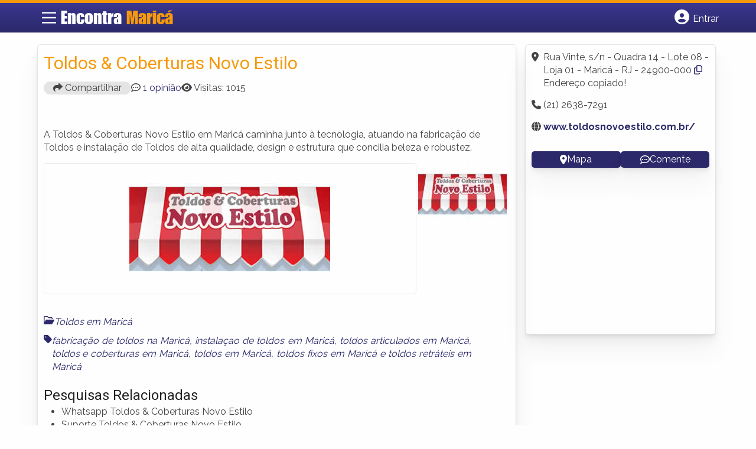

--- FILE ---
content_type: text/html; charset=UTF-8
request_url: https://www.encontramarica.com.br/empresas/toldos-coberturas-novo-estilo/
body_size: 12307
content:
<!DOCTYPE html><html class="no-js" lang="pt-BR"><head itemscope itemtype="http://schema.org/WebSite"><meta charset="UTF-8">
<!--[if IE ]><meta http-equiv="X-UA-Compatible" content="IE=edge,chrome=1">
<![endif]--><link rel="profile" href="https://gmpg.org/xfn/11" /><meta name="viewport" content="width=device-width, initial-scale=1"><meta name="theme-color" content="#3a378f" media="(prefers-color-scheme: light)"><meta name="theme-color" content="#124f5c" media="(prefers-color-scheme: dark)"><meta name="mobile-web-app-capable" content="yes"><meta name="apple-mobile-web-app-status-bar-style" content="black"><link rel="shortcut icon" type="image/png" href="https://www.encontramarica.com.br/favicon-rj.png" /><meta itemprop="name" content="Encontra Maricá" /><meta itemprop="url" content="https://www.encontramarica.com.br" /><link rel="pingback" href="https://www.encontramarica.com.br/xmlrpc.php" /> <script type="litespeed/javascript">var IMAGE_LOADING='https://www.encontramarica.com.br/wp-content/themes/guia/assets/images/lightbox-ico-loading.gif';var IMAGE_PREV='https://www.encontramarica.com.br/wp-content/themes/guia/assets/images/lightbox-btn-prev.gif';var IMAGE_NEXT='https://www.encontramarica.com.br/wp-content/themes/guia/assets/images/lightbox-btn-next.gif';var IMAGE_CLOSE='https://www.encontramarica.com.br/wp-content/themes/guia/assets/images/lightbox-btn-close.gif';var IMAGE_BLANK='https://www.encontramarica.com.br/wp-content/themes/guia/assets/images/lightbox-blank.gif'</script> <meta name='robots' content='index, follow, max-image-preview:large, max-snippet:-1, max-video-preview:-1' /> <script type="litespeed/javascript">document.documentElement.className=document.documentElement.className.replace(/\bno-js\b/,'js')</script> <title>Toldos &amp; Coberturas Novo Estilo | Encontra Maricá</title><meta name="description" content="Informações sobre Toldos &#038; Coberturas Novo Estilo em Maricá » Empresa de Toldos  perto de Você! Endereço, whatsapp, telefone, mapa, como chegar -&gt; CLIQUE AQUI" /><link rel="canonical" href="https://www.encontramarica.com.br/empresas/toldos-coberturas-novo-estilo/" /><meta property="og:locale" content="pt_BR" /><meta property="og:type" content="article" /><meta property="og:title" content="Toldos &amp; Coberturas Novo Estilo | Encontra Maricá" /><meta property="og:description" content="Informações sobre Toldos &#038; Coberturas Novo Estilo em Maricá » Empresa de Toldos  perto de Você! Endereço, whatsapp, telefone, mapa, como chegar -&gt; CLIQUE AQUI" /><meta property="og:url" content="https://www.encontramarica.com.br/empresas/toldos-coberturas-novo-estilo/" /><meta property="og:site_name" content="Encontra Maricá" /><meta name="twitter:card" content="summary_large_image" /> <script type="application/ld+json" class="yoast-schema-graph">{"@context":"https://schema.org","@graph":[{"@type":"WebPage","@id":"https://www.encontramarica.com.br/empresas/toldos-coberturas-novo-estilo/","url":"https://www.encontramarica.com.br/empresas/toldos-coberturas-novo-estilo/","name":"Toldos & Coberturas Novo Estilo | Encontra Maricá","isPartOf":{"@id":"https://www.encontramarica.com.br/#website"},"datePublished":"2013-01-03T19:13:29+00:00","inLanguage":"pt-BR","potentialAction":[{"@type":"ReadAction","target":["https://www.encontramarica.com.br/empresas/toldos-coberturas-novo-estilo/"]}]},{"@type":"WebSite","@id":"https://www.encontramarica.com.br/#website","url":"https://www.encontramarica.com.br/","name":"Encontra Maricá","description":"ENCONTRA MARICÁ - O guia comercial de negócios e empresas, cultura e diversão na cidade de Maricá. Feito 100% para você morador!","potentialAction":[{"@type":"SearchAction","target":{"@type":"EntryPoint","urlTemplate":"https://www.encontramarica.com.br/?s={search_term_string}"},"query-input":{"@type":"PropertyValueSpecification","valueRequired":true,"valueName":"search_term_string"}}],"inLanguage":"pt-BR"}]}</script> <link rel='dns-prefetch' href='//cdnjs.cloudflare.com' /><link rel="alternate" type="application/rss+xml" title="Feed para Encontra Maricá &raquo;" href="https://www.encontramarica.com.br/feed/" /><link rel="alternate" type="application/rss+xml" title="Feed de comentários para Encontra Maricá &raquo;" href="https://www.encontramarica.com.br/comments/feed/" /><link rel="alternate" type="application/rss+xml" title="Feed de comentários para Encontra Maricá &raquo; Toldos &#038; Coberturas Novo Estilo" href="https://www.encontramarica.com.br/empresas/toldos-coberturas-novo-estilo/feed/" /><link data-optimized="2" rel="stylesheet" href="https://www.encontramarica.com.br/wp-content/litespeed/css/1ff46866483499a3a06ffdddca522e06.css?ver=73d57" /> <script type="litespeed/javascript" data-src="https://www.encontramarica.com.br/wp-includes/js/jquery/jquery.min.js" id="jquery-core-js"></script> <script id="customscript-js-extra" type="litespeed/javascript">var mts_customscript={"responsive":"1","nav_menu":"both"}</script> <link rel="https://api.w.org/" href="https://www.encontramarica.com.br/wp-json/" /><link rel="EditURI" type="application/rsd+xml" title="RSD" href="https://www.encontramarica.com.br/xmlrpc.php?rsd" /><link rel='shortlink' href='https://www.encontramarica.com.br/?p=1569' /><link rel="alternate" title="oEmbed (JSON)" type="application/json+oembed" href="https://www.encontramarica.com.br/wp-json/oembed/1.0/embed?url=https%3A%2F%2Fwww.encontramarica.com.br%2Fempresas%2Ftoldos-coberturas-novo-estilo%2F" /><link rel="alternate" title="oEmbed (XML)" type="text/xml+oembed" href="https://www.encontramarica.com.br/wp-json/oembed/1.0/embed?url=https%3A%2F%2Fwww.encontramarica.com.br%2Fempresas%2Ftoldos-coberturas-novo-estilo%2F&#038;format=xml" /> <script type="litespeed/javascript">document.cookie='quads_browser_width='+screen.width</script><script type="litespeed/javascript" data-src="https://pagead2.googlesyndication.com/pagead/js/adsbygoogle.js?client=ca-pub-5823210502176162"
     crossorigin="anonymous"></script><script type="litespeed/javascript">function set_selected_city(city){document.multicity_dl_frm_name.submit()}</script> </head><body data-rsssl=1 id="blog" class="wp-singular empresas-template-default single single-empresas postid-1569 wp-theme-guia main front-end" itemscope itemtype="http://schema.org/WebPage"><div class="main-container"><header id="cabecalho" class="main-header nav navbar-default" role="banner" itemscope itemtype="http://schema.org/WPHeader"><div class="clear" id="catcher"></div><div class="container"><div class="row"><div id="header" class="sticky-navigation"><div class="links-menu-mobile">
<button id="pull" class="menu toggle-mobile-menu" aria-label="Main Menu">
<svg width="40" height="40" viewBox="0 0 100 100">
<path class="line line1" d="M 20,29.000046 H 80.000231 C 80.000231,29.000046 94.498839,28.817352 94.532987,66.711331 94.543142,77.980673 90.966081,81.670246 85.259173,81.668997 79.552261,81.667751 75.000211,74.999942 75.000211,74.999942 L 25.000021,25.000058" />
<path class="line line2" d="M 20,50 H 80" />
<path class="line line3" d="M 20,70.999954 H 80.000231 C 80.000231,70.999954 94.498839,71.182648 94.532987,33.288669 94.543142,22.019327 90.966081,18.329754 85.259173,18.331003 79.552261,18.332249 75.000211,25.000058 75.000211,25.000058 L 25.000021,74.999942" />
</svg>
</button></div><div class="logo-wrap">
<a id="logo" class="text-logo" href="https://www.encontramarica.com.br">Encontra <span>Maricá</a></div><div class="searchform"> <script type="litespeed/javascript" data-src='https://cse.google.com/cse.js?cx=aa38a49507a3a72d4'></script> <div class="gcse-searchbox-only"></div></div>
<button type="button" id="logar" aria-label="Botão Login" onclick="nextElementSibling.classList.toggle('abre');firstChild.classList.toggle('colore');"><span class="fa-solid fa-circle-user"></span> <span class="so_desktop">Entrar</span></button><div id="header_logar" class=""><div class="widget"><ul class="member_link menu-header"><li class="first_li"><a href="https://www.encontramarica.com.br/?pag=registro"><i class="fa fa-building"></i> Cadastrar empresa</a></li><li id="logue"><a href="https://www.encontramarica.com.br/?pag=loggar" rel="nofollow"><i class="fa fa-sign-in"></i> Fazer login</a></li><li id="cadastre"><a href="https://www.encontramarica.com.br/?pag=registro" rel="nofollow"><i class="fa fa-user-plus"></i> Criar conta</a></li></ul></div></div></div></div></div></header><div id="secondary-navigation" class="secondary-navigation container" role="navigation" itemscope itemtype="http://schema.org/SiteNavigationElement"><nav id="menu-desktop" class="navigation clearfix mobile-menu-wrapper"><ul id="menu-novo-menu-desktop" class="menu clearfix"><li id="menu-item-4540" class="menu-item menu-item-type-custom menu-item-object-custom menu-item-4540"><a href="/">Home</a></li><li id="menu-item-4543" class="menu-item menu-item-type-custom menu-item-object-custom menu-item-4543"><a href="http://bit.ly/anunciar-encontrabrasil-geo">Anuncie</a></li></ul><div class="widget"><ul class="member_link menu-header"><li class="first_li"><a href="https://www.encontramarica.com.br/?pag=registro"><i class="fa fa-building"></i> Cadastrar empresa</a></li><li id="logue"><a href="https://www.encontramarica.com.br/?pag=loggar" rel="nofollow"><i class="fa fa-sign-in"></i> Fazer login</a></li><li id="cadastre"><a href="https://www.encontramarica.com.br/?pag=registro" rel="nofollow"><i class="fa fa-user-plus"></i> Criar conta</a></li></ul></div></nav><nav class="navigation mobile-only clearfix mobile-menu-wrapper"><ul><li><a href="https://www.encontramarica.com.br"><span class="fa fa-home"></span> Início</a></li></ul><ul id="menu-menu-mobile" class="menu clearfix"><li id="menu-item-4538" class="menu-item menu-item-type-taxonomy menu-item-object-category menu-item-4538"><a href="https://www.encontramarica.com.br/noticias/"><i class="fa fa-newspaper"></i> Notícias Maricá</a></li><li id="menu-item-4539" class="menu-item menu-item-type-custom menu-item-object-custom menu-item-4539"><a href="http://bit.ly/anunciar-encontrabrasil-geo">Anuncie</a></li></ul><div class="widget"><ul class="member_link menu-header"><li class="first_li"><a href="https://www.encontramarica.com.br/?pag=registro"><i class="fa fa-building"></i> Cadastrar empresa</a></li><li id="logue"><a href="https://www.encontramarica.com.br/?pag=loggar" rel="nofollow"><i class="fa fa-sign-in"></i> Fazer login</a></li><li id="cadastre"><a href="https://www.encontramarica.com.br/?pag=registro" rel="nofollow"><i class="fa fa-user-plus"></i> Criar conta</a></li></ul></div></nav></div><div class="container"><div class="row"><div class="col sobre_empresa"><div class="content-title"><h1 class="nomeempresa">Toldos &#038; Coberturas Novo Estilo</h1></div><div class="single_meta"><p class="compartilhe"><button id="btnCompartilhar"><i class="fa fa-share"></i> Compartilhar</button></p><p id="comentarios"><span class="fa-regular fa-comment-dots"></span> <a href="https://www.encontramarica.com.br/empresas/toldos-coberturas-novo-estilo/#comments" class="comments_popup_link" >1 opini&atilde;o</a></p><p id="visitas"><span class="fa fa-eye"></span> <span class="post-total-view">Visitas: 1015</span></p></div><div class="entry"><div class="single clear post-1569 empresas type-empresas status-publish hentry categorias-toldos tags-fabricacao-de-toldos-na-marica tags-instalacao-de-toldos-em-marica tags-toldos-articulados-em-marica tags-toldos-e-coberturas-em-marica tags-toldos-em-marica tags-toldos-fixos-em-marica tags-toldos-retrateis-em-marica" id="post_1569"><div class="post-meta single_meta"><ul><li class="bannervisita">
<br />
<ins class="adsbygoogle"
style="display:block"
data-ad-client="ca-pub-5823210502176162"
data-ad-slot="6375896165"
data-ad-format="auto"></ins> <script type="litespeed/javascript">(adsbygoogle=window.adsbygoogle||[]).push({})</script> </li></ul></div><div class="post-content"><p>A Toldos &amp; Coberturas Novo Estilo em Maricá caminha junto à tecnologia, atuando na fabricação de Toldos e instalação de Toldos de alta qualidade, design e estrutura que concilia beleza e robustez.</p></div><div id="slider" class="flexslider listing-image"><ul class="slides"><li>
<img data-lazyloaded="1" src="[data-uri]" width="340" height="220" data-src="https://www.encontramarica.com.br/wp-content/uploads/2012/12/novo-estilo-toldos-coberturas-marica-1355348065.jpg" alt="Toldos &#038; Coberturas Novo Estilo - Foto 1" /></li></ul></div><div id="carousel" class="flexslider galleria-carousel"><ul class="slides"><li>
<a href="https://www.encontramarica.com.br/wp-content/uploads/2012/12/novo-estilo-toldos-coberturas-marica-1355348065-150X105.jpg">
<img data-lazyloaded="1" src="[data-uri]" data-src="https://www.encontramarica.com.br/wp-content/uploads/2012/12/novo-estilo-toldos-coberturas-marica-1355348065-150X105.jpg" width="150" height="100" />
</a></li></ul></div><div class="post_bottom"><div class="post-category"><i class="fa-regular fa-folder-open"></i></i><div class="category-links"><a href="https://www.encontramarica.com.br/categorias/toldos/">Toldos em Maricá</a></div></div><div class="post-tags"><i class="fa-solid fa-tag"></i><div class="tags-links"><a href="https://www.encontramarica.com.br/tags/fabricacao-de-toldos-na-marica/">fabricação de toldos na Maricá</a>, <a href="https://www.encontramarica.com.br/tags/instalacao-de-toldos-em-marica/">instalaçao de toldos em Maricá</a>, <a href="https://www.encontramarica.com.br/tags/toldos-articulados-em-marica/">toldos articulados em Maricá</a>, <a href="https://www.encontramarica.com.br/tags/toldos-e-coberturas-em-marica/">toldos e coberturas em Maricá</a>, <a href="https://www.encontramarica.com.br/tags/toldos-em-marica/">toldos em Maricá</a>, <a href="https://www.encontramarica.com.br/tags/toldos-fixos-em-marica/">toldos fixos em Maricá</a> e <a href="https://www.encontramarica.com.br/tags/toldos-retrateis-em-marica/">toldos retráteis em Maricá</a></div></div></div></div><div id="pesquisa-relacionada"><h2>Pesquisas Relacionadas</h2><ul><li>Whatsapp Toldos &#038; Coberturas Novo Estilo</li><li>Suporte Toldos &#038; Coberturas Novo Estilo</li><li>Atendimento  Toldos &#038; Coberturas Novo Estilo</li><li>SAC  Toldos &#038; Coberturas Novo Estilo</li><li>Contato Toldos &#038; Coberturas Novo Estilo</li></ul></div><div id="banner-busca" align="center"><script type="litespeed/javascript" data-src="https://www.google.com/adsense/search/ads.js"></script> <script charset="utf-8" type="litespeed/javascript">(function(g,o){g[o]=g[o]||function(){(g[o].q=g[o].q||[]).push(arguments)},g[o].t=1*new Date})(window,'_googCsa')</script> <script charset="utf-8" type="litespeed/javascript">var textBusca=document.querySelectorAll('.category-links a')[0].innerHTML;var pageOptions={"pubId":"partner-pub-5823210502176162","query":textBusca,"styleId":"6797195449","channel":"7951007765","adsafe":"high"};var adblock1={"container":"banner-busca"};_googCsa('ads',pageOptions,adblock1)</script></div><div class="post-navigation clear"><a class="post-prev btn btn-primary" href="https://www.encontramarica.com.br/empresas/fisk/">Anterior </a>
<a class="post-next btn btn-primary" href="https://www.encontramarica.com.br/empresas/radio-ativa/">
Próximo                        </a></div></div><div id="comments"><h4 class="total-comments">1 Comentário</h4><ol class="commentlist"><li class="comment even thread-even depth-1" id="li-comment-301"><div id="comment-301" itemscope itemtype="http://schema.org/UserComments"><div class="comment-author vcard">
<img data-lazyloaded="1" src="[data-uri]" alt='' data-src='https://www.encontramarica.com.br/wp-content/litespeed/avatar/b7f11f9fb23c172c93ef94f7a430040a.jpg?ver=1769213741' data-srcset='https://www.encontramarica.com.br/wp-content/litespeed/avatar/579737da2369bc2eb7695c38439704e4.jpg?ver=1769213741 2x' class='avatar avatar-80 photo' height='80' width='80' decoding='async'/>                            <span class="fn" itemprop="creator" itemscope itemtype="http://schema.org/Person"><span itemprop="name">PAULO DE ALMEIDA</span></span>                                                            <span class="ago">8 de março de 2015</span>
<span class="comment-meta">
</span></div><div class="commentmetadata"><div class="commenttext" itemprop="commentText"><p>boa tarde, gostaria de saber o preço de um toldo transparente para colocar numa varanda, que vá da telha até o chão, e quando não tiver necessidade ele enrole  medidas aproximadas 4&#215;2,50 obrigado pela atenção a instalação é em são jose do imbassaí, na rua B</p></div><div class="reply">
<a rel="nofollow" class="comment-reply-link" href="#comment-301" data-commentid="301" data-postid="1569" data-belowelement="comment-301" data-respondelement="respond" data-replyto="Responder para PAULO DE ALMEIDA" aria-label="Responder para PAULO DE ALMEIDA">Responder</a></div></div></div></li></ol></div><div id="commentsAdd"><div id="respond" class="box m-t-6"><div id="respond" class="comment-respond"><h3 id="reply-title" class="comment-reply-title"><h4><span>Deixe um comentário</span></h4> <small><a rel="nofollow" id="cancel-comment-reply-link" href="/empresas/toldos-coberturas-novo-estilo/#respond" style="display:none;">Cancelar resposta</a></small></h3><form action="https://www.encontramarica.com.br/wp-comments-post.php" method="post" id="commentform" class="comment-form"><p class="comment-form-comment"><textarea id="comment" name="comment" cols="45" rows="8" aria-required="true" placeholder="Conte como foi a sua experiência neste lugar"></textarea></p><p class="comment-form-author"><input id="author" name="author" type="text" placeholder="Seu Nome*" value="" size="30" /></p><p class="comment-form-email"><input id="email" name="email" type="text" placeholder="E-mail*" value="" size="30" /></p><p class="comment-form-cookies-consent"><input id="wp-comment-cookies-consent" name="wp-comment-cookies-consent" type="checkbox" value="yes" /> <label for="wp-comment-cookies-consent">Concordo em tornar meu comentário público</label></p><p class="form-submit"><input name="submit" type="submit" id="submit" class="submit" value="Publicar" /> <input type='hidden' name='comment_post_ID' value='1569' id='comment_post_ID' />
<input type='hidden' name='comment_parent' id='comment_parent' value='0' /></p><p style="display: none;"><input type="hidden" id="akismet_comment_nonce" name="akismet_comment_nonce" value="573de0ddd8" /></p><p style="display: none !important;" class="akismet-fields-container" data-prefix="ak_"><label>&#916;<textarea name="ak_hp_textarea" cols="45" rows="8" maxlength="100"></textarea></label><input type="hidden" id="ak_js_1" name="ak_js" value="78"/><script type="litespeed/javascript">document.getElementById("ak_js_1").setAttribute("value",(new Date()).getTime())</script></p></form></div></div></div><div class="related_listing"><h3>Locais Próximos - Onde Fica:</h3><ul id="outras-empresas"><li class="clearfix" class="related-post"><h3> <em>Distância de 2 Km </em> - <a href="https://www.encontramarica.com.br/empresas/toldos-m-veiga/" > Toldos M. Veiga </a></h3></li></ul></div><div align="center">
<ins class="adsbygoogle"
style="display:block; text-align:center;"
data-ad-layout="in-article"
data-ad-format="fluid"
data-ad-client="ca-pub-5823210502176162"
data-ad-slot="9171087637"></ins> <script type="litespeed/javascript">(adsbygoogle=window.adsbygoogle||[]).push({})</script> <br>
<ins class="adsbygoogle"
style="display:block"
data-ad-format="autorelaxed"
data-ad-client="ca-pub-5823210502176162"
data-ad-slot="2672334878"></ins> <script type="litespeed/javascript">(adsbygoogle=window.adsbygoogle||[]).push({})</script></div></div><aside id="sidebar" class="sidebar col ebr-sidebar-sobre" role="complementary" itemscope itemtype="http://schema.org/WPSideBar"><div id="sobre_empresa_sidebar" class="sidebar right right_col"><div class="company_info"><p> <span class="fa-solid fa-location-dot"></span> <span class="endereco-conteudo"><span id="endereco">Rua Vinte, s/n - Quadra 14 - Lote 08 - Loja 01 - Maricá - RJ - 24900-000   </span>  <i class="fa-regular fa-copy" onclick="copyAddress()"></i> <span id="mensagem-copiada">Endereço copiado!</span> </span></p><p> <span class="fa fa-phone"> </span>  (21) 2638-7291</p><p class="links"><span class="fa fa-globe"></span> <a href="http://www.toldosnovoestilo.com.br/  " class="site_links" target="blank" rel="nofollow"><strong>www.toldosnovoestilo.com.br/  </strong></a></p></p><p class="links mapa_comente">
<a href="javascript:void(0);" onclick="montamapa()" id="i_mapa">
<span class="fa-solid fa-location-dot"></span> Mapa
</a>
<a href="https://www.encontramarica.com.br/empresas/toldos-coberturas-novo-estilo/#respond" class="i_comente">
<span class="fa-regular fa-comment-dots"></span> Comente
</a></p><div class="modal fade" id="mapModal" tabindex="-1" aria-labelledby="mapModalLabel" aria-hidden="true"><div class="modal-dialog modal-lg"><div class="modal-content"><div class="modal-header"><h5 class="modal-title" id="mapModalLabel">Como Chegar</h5>
<button type="button" class="btn-close" data-bs-dismiss="modal" aria-label="Close"> <i class="fa fa-close"></i> </button></div><div class="modal-body"><div id="mapContainer" style="width:100%; height:360px;"></div></div></div></div></div> <script type="litespeed/javascript">function montamapa(){var enderecoFormatado='Rua-Vinte,s/n-Quadra-14-Lote-08-Loja-01-Maricá-RJ-24900-000';var $=jQuery.noConflict();var iframe=$('<iframe>',{src:'https://www.google.com/maps?q='+enderecoFormatado+'&output=embed',width:'100%',height:'360px',frameborder:'0',allowfullscreen:!0});$('#mapContainer').html(iframe);$('#mapModal').modal('toggle')}
jQuery(document).ready(function($){$('.btn-close').on('click',function(){$('#mapModal').modal('hide');$('#mapContainer').html('')})})</script> </div><div class="company_info2"></div></div><div class="widget advt_widget">
<ins class="adsbygoogle"
style="display:inline-block;width:300px;height:250px"
data-ad-client="ca-pub-5823210502176162"
data-ad-slot="2769479760"></ins> <script type="litespeed/javascript">(adsbygoogle=window.adsbygoogle||[]).push({})</script> </div></aside></div></div> <script async type="litespeed/javascript">jQuery(window).load(function(){jQuery('#carousel').flexslider({animation:"slide",controlNav:!1,directionNav:!1,animationLoop:!1,slideshow:!1,itemWidth:150,itemMargin:5,asNavFor:'#slider'});jQuery('#slider').flexslider({animation:"slide",controlNav:!1,animationLoop:!1,smoothHeight:!0,animateHeight:!1,slideshow:!1,sync:"#carousel"});if(window.innerWidth<500){var altura=window.innerWidth-20;jQuery('#slider').css('max-height',altura+'px')}});jQuery(document).ready(function($){var postID=1569;$.ajax({url:'https://www.encontramarica.com.br/wp-admin/admin-ajax.php',type:'POST',data:{action:'save_post_view_count',post_id:postID},success:function(response){console.log('Visita registrada com sucesso.')}})})</script> </div><footer id="site-footer" role="contentinfo" itemscope itemtype="http://schema.org/WPFooter"><div class="footer-widgets first-footer-widgets widgets-num-3"><div class="container"><div class="row"><div class="f-widget f-widget-1"><div id="text-10" class="widget widget_text"><h3 class="widget-title">Encontra <span>Maricá</span></h3><div class="textwidget"><p>O melhor de Maricá num só lugar! Dicas, onde ir, o que fazer, as melhores empresas, locais, serviços e muito mais no guia Encontra Maricá.</p></div></div><div id="social-profile-icons-3" class="widget social-profile-icons"><div class="social-profile-icons"><ul class=""><li class="social-facebook"><a title="Facebook" href="https://www.facebook.com/rjmarica" target="_blank"><i class="fa-brands fa-facebook-f"></i></a></li><li class="social-twitter"><a title="Twitter" href="https://twitter.com/rj_marica" target="_blank"><i class="fa-brands fa-x-twitter"></i></a></li></ul></div></div></div><div class="f-widget f-widget-2"><div id="custom_html-2" class="widget_text widget widget_custom_html"><h3 class="widget-title">Links Rápidos</h3><div class="textwidget custom-html-widget"><div class="links-rapidos"><p>
<i class="fa fa-map-signs"></i> <a href="/sobre-marica/" title="EncontraMarica Sobre">Sobre EncontraMarica</a></p><p>
<i class="fa fa-envelope" aria-hidden="true"></i> <a href="/contato/" rel="nofollow" class="rodape" title="Fale com o EncontraMarica">Fale com o EncontraMarica</a></p><p>
<i class="fa fa-bullhorn" aria-hidden="true"></i> <strong>ANUNCIE</strong>: <a href="/anuncie/" title="Anuncie com destaque" style="margin-left:8px;">Com destaque</a> &nbsp;| <a id="anungratis" href="/?pag=registro" title="Anuncie grátis" style="margin-left:8px;">Grátis</a></p></div></div></div></div><div class="f-widget last f-widget-3"><div id="newsletterwidget-2" class="widget widget_newsletterwidget"><h3 class="widget-title">Novidades por e-mail</h3><p>Receba grátis as principais notícias, dicas e promoções</p><div class="tnp tnp-subscription tnp-widget"><form method="post" action="https://www.encontramarica.com.br/wp-admin/admin-ajax.php?action=tnp&amp;na=s">
<input type="hidden" name="nr" value="widget">
<input type="hidden" name="nlang" value=""><div class="tnp-field tnp-field-email"><input class="tnp-email" type="email" name="ne" id="tnp-1" value="" placeholder="digite seu e-mail..." required></div><div class="tnp-field tnp-field-button" style="text-align: left"><input class="tnp-submit" type="submit" value="Enviar" style=""></div></form></div></div></div></div></div></div><div class="copyrights"><div class="container"><div class="row" id="copyright-note">
<span><a href="https://www.encontramarica.com.br/termos-de-servico/">Termos</a> | <a href="https://www.encontramarica.com.br/politica-de-privacidade/">Privacidade</a> | <a href="https://www.encontramarica.com.br/sitemap/">Sitemap</a></span><div class="to-top">Criado com ❤️ e ☕ pelo time do EncontraBrasil&nbsp;</div></div></div></div></footer></div> <script type="speculationrules">{"prefetch":[{"source":"document","where":{"and":[{"href_matches":"\/*"},{"not":{"href_matches":["\/wp-*.php","\/wp-admin\/*","\/wp-content\/uploads\/*","\/wp-content\/*","\/wp-content\/plugins\/*","\/wp-content\/themes\/guia\/*","\/*\\?(.+)"]}},{"not":{"selector_matches":"a[rel~=\"nofollow\"]"}},{"not":{"selector_matches":".no-prefetch, .no-prefetch a"}}]},"eagerness":"conservative"}]}</script> <script id="jquery-lightbox-js-after" type="litespeed/javascript">jQuery(function(){jQuery(".listing-image a.listing_img").lightBox()})</script> <script id="newsletter-js-extra" type="litespeed/javascript">var newsletter_data={"action_url":"https:\/\/www.encontramarica.com.br\/wp-admin\/admin-ajax.php"}</script>  <script type="litespeed/javascript">var sc_project=8259106;var sc_invisible=1;var sc_security="0c88f864"</script> <script
src="https://www.statcounter.com/counter/counter.js"></script>  <script data-no-optimize="1">window.lazyLoadOptions=Object.assign({},{threshold:300},window.lazyLoadOptions||{});!function(t,e){"object"==typeof exports&&"undefined"!=typeof module?module.exports=e():"function"==typeof define&&define.amd?define(e):(t="undefined"!=typeof globalThis?globalThis:t||self).LazyLoad=e()}(this,function(){"use strict";function e(){return(e=Object.assign||function(t){for(var e=1;e<arguments.length;e++){var n,a=arguments[e];for(n in a)Object.prototype.hasOwnProperty.call(a,n)&&(t[n]=a[n])}return t}).apply(this,arguments)}function o(t){return e({},at,t)}function l(t,e){return t.getAttribute(gt+e)}function c(t){return l(t,vt)}function s(t,e){return function(t,e,n){e=gt+e;null!==n?t.setAttribute(e,n):t.removeAttribute(e)}(t,vt,e)}function i(t){return s(t,null),0}function r(t){return null===c(t)}function u(t){return c(t)===_t}function d(t,e,n,a){t&&(void 0===a?void 0===n?t(e):t(e,n):t(e,n,a))}function f(t,e){et?t.classList.add(e):t.className+=(t.className?" ":"")+e}function _(t,e){et?t.classList.remove(e):t.className=t.className.replace(new RegExp("(^|\\s+)"+e+"(\\s+|$)")," ").replace(/^\s+/,"").replace(/\s+$/,"")}function g(t){return t.llTempImage}function v(t,e){!e||(e=e._observer)&&e.unobserve(t)}function b(t,e){t&&(t.loadingCount+=e)}function p(t,e){t&&(t.toLoadCount=e)}function n(t){for(var e,n=[],a=0;e=t.children[a];a+=1)"SOURCE"===e.tagName&&n.push(e);return n}function h(t,e){(t=t.parentNode)&&"PICTURE"===t.tagName&&n(t).forEach(e)}function a(t,e){n(t).forEach(e)}function m(t){return!!t[lt]}function E(t){return t[lt]}function I(t){return delete t[lt]}function y(e,t){var n;m(e)||(n={},t.forEach(function(t){n[t]=e.getAttribute(t)}),e[lt]=n)}function L(a,t){var o;m(a)&&(o=E(a),t.forEach(function(t){var e,n;e=a,(t=o[n=t])?e.setAttribute(n,t):e.removeAttribute(n)}))}function k(t,e,n){f(t,e.class_loading),s(t,st),n&&(b(n,1),d(e.callback_loading,t,n))}function A(t,e,n){n&&t.setAttribute(e,n)}function O(t,e){A(t,rt,l(t,e.data_sizes)),A(t,it,l(t,e.data_srcset)),A(t,ot,l(t,e.data_src))}function w(t,e,n){var a=l(t,e.data_bg_multi),o=l(t,e.data_bg_multi_hidpi);(a=nt&&o?o:a)&&(t.style.backgroundImage=a,n=n,f(t=t,(e=e).class_applied),s(t,dt),n&&(e.unobserve_completed&&v(t,e),d(e.callback_applied,t,n)))}function x(t,e){!e||0<e.loadingCount||0<e.toLoadCount||d(t.callback_finish,e)}function M(t,e,n){t.addEventListener(e,n),t.llEvLisnrs[e]=n}function N(t){return!!t.llEvLisnrs}function z(t){if(N(t)){var e,n,a=t.llEvLisnrs;for(e in a){var o=a[e];n=e,o=o,t.removeEventListener(n,o)}delete t.llEvLisnrs}}function C(t,e,n){var a;delete t.llTempImage,b(n,-1),(a=n)&&--a.toLoadCount,_(t,e.class_loading),e.unobserve_completed&&v(t,n)}function R(i,r,c){var l=g(i)||i;N(l)||function(t,e,n){N(t)||(t.llEvLisnrs={});var a="VIDEO"===t.tagName?"loadeddata":"load";M(t,a,e),M(t,"error",n)}(l,function(t){var e,n,a,o;n=r,a=c,o=u(e=i),C(e,n,a),f(e,n.class_loaded),s(e,ut),d(n.callback_loaded,e,a),o||x(n,a),z(l)},function(t){var e,n,a,o;n=r,a=c,o=u(e=i),C(e,n,a),f(e,n.class_error),s(e,ft),d(n.callback_error,e,a),o||x(n,a),z(l)})}function T(t,e,n){var a,o,i,r,c;t.llTempImage=document.createElement("IMG"),R(t,e,n),m(c=t)||(c[lt]={backgroundImage:c.style.backgroundImage}),i=n,r=l(a=t,(o=e).data_bg),c=l(a,o.data_bg_hidpi),(r=nt&&c?c:r)&&(a.style.backgroundImage='url("'.concat(r,'")'),g(a).setAttribute(ot,r),k(a,o,i)),w(t,e,n)}function G(t,e,n){var a;R(t,e,n),a=e,e=n,(t=Et[(n=t).tagName])&&(t(n,a),k(n,a,e))}function D(t,e,n){var a;a=t,(-1<It.indexOf(a.tagName)?G:T)(t,e,n)}function S(t,e,n){var a;t.setAttribute("loading","lazy"),R(t,e,n),a=e,(e=Et[(n=t).tagName])&&e(n,a),s(t,_t)}function V(t){t.removeAttribute(ot),t.removeAttribute(it),t.removeAttribute(rt)}function j(t){h(t,function(t){L(t,mt)}),L(t,mt)}function F(t){var e;(e=yt[t.tagName])?e(t):m(e=t)&&(t=E(e),e.style.backgroundImage=t.backgroundImage)}function P(t,e){var n;F(t),n=e,r(e=t)||u(e)||(_(e,n.class_entered),_(e,n.class_exited),_(e,n.class_applied),_(e,n.class_loading),_(e,n.class_loaded),_(e,n.class_error)),i(t),I(t)}function U(t,e,n,a){var o;n.cancel_on_exit&&(c(t)!==st||"IMG"===t.tagName&&(z(t),h(o=t,function(t){V(t)}),V(o),j(t),_(t,n.class_loading),b(a,-1),i(t),d(n.callback_cancel,t,e,a)))}function $(t,e,n,a){var o,i,r=(i=t,0<=bt.indexOf(c(i)));s(t,"entered"),f(t,n.class_entered),_(t,n.class_exited),o=t,i=a,n.unobserve_entered&&v(o,i),d(n.callback_enter,t,e,a),r||D(t,n,a)}function q(t){return t.use_native&&"loading"in HTMLImageElement.prototype}function H(t,o,i){t.forEach(function(t){return(a=t).isIntersecting||0<a.intersectionRatio?$(t.target,t,o,i):(e=t.target,n=t,a=o,t=i,void(r(e)||(f(e,a.class_exited),U(e,n,a,t),d(a.callback_exit,e,n,t))));var e,n,a})}function B(e,n){var t;tt&&!q(e)&&(n._observer=new IntersectionObserver(function(t){H(t,e,n)},{root:(t=e).container===document?null:t.container,rootMargin:t.thresholds||t.threshold+"px"}))}function J(t){return Array.prototype.slice.call(t)}function K(t){return t.container.querySelectorAll(t.elements_selector)}function Q(t){return c(t)===ft}function W(t,e){return e=t||K(e),J(e).filter(r)}function X(e,t){var n;(n=K(e),J(n).filter(Q)).forEach(function(t){_(t,e.class_error),i(t)}),t.update()}function t(t,e){var n,a,t=o(t);this._settings=t,this.loadingCount=0,B(t,this),n=t,a=this,Y&&window.addEventListener("online",function(){X(n,a)}),this.update(e)}var Y="undefined"!=typeof window,Z=Y&&!("onscroll"in window)||"undefined"!=typeof navigator&&/(gle|ing|ro)bot|crawl|spider/i.test(navigator.userAgent),tt=Y&&"IntersectionObserver"in window,et=Y&&"classList"in document.createElement("p"),nt=Y&&1<window.devicePixelRatio,at={elements_selector:".lazy",container:Z||Y?document:null,threshold:300,thresholds:null,data_src:"src",data_srcset:"srcset",data_sizes:"sizes",data_bg:"bg",data_bg_hidpi:"bg-hidpi",data_bg_multi:"bg-multi",data_bg_multi_hidpi:"bg-multi-hidpi",data_poster:"poster",class_applied:"applied",class_loading:"litespeed-loading",class_loaded:"litespeed-loaded",class_error:"error",class_entered:"entered",class_exited:"exited",unobserve_completed:!0,unobserve_entered:!1,cancel_on_exit:!0,callback_enter:null,callback_exit:null,callback_applied:null,callback_loading:null,callback_loaded:null,callback_error:null,callback_finish:null,callback_cancel:null,use_native:!1},ot="src",it="srcset",rt="sizes",ct="poster",lt="llOriginalAttrs",st="loading",ut="loaded",dt="applied",ft="error",_t="native",gt="data-",vt="ll-status",bt=[st,ut,dt,ft],pt=[ot],ht=[ot,ct],mt=[ot,it,rt],Et={IMG:function(t,e){h(t,function(t){y(t,mt),O(t,e)}),y(t,mt),O(t,e)},IFRAME:function(t,e){y(t,pt),A(t,ot,l(t,e.data_src))},VIDEO:function(t,e){a(t,function(t){y(t,pt),A(t,ot,l(t,e.data_src))}),y(t,ht),A(t,ct,l(t,e.data_poster)),A(t,ot,l(t,e.data_src)),t.load()}},It=["IMG","IFRAME","VIDEO"],yt={IMG:j,IFRAME:function(t){L(t,pt)},VIDEO:function(t){a(t,function(t){L(t,pt)}),L(t,ht),t.load()}},Lt=["IMG","IFRAME","VIDEO"];return t.prototype={update:function(t){var e,n,a,o=this._settings,i=W(t,o);{if(p(this,i.length),!Z&&tt)return q(o)?(e=o,n=this,i.forEach(function(t){-1!==Lt.indexOf(t.tagName)&&S(t,e,n)}),void p(n,0)):(t=this._observer,o=i,t.disconnect(),a=t,void o.forEach(function(t){a.observe(t)}));this.loadAll(i)}},destroy:function(){this._observer&&this._observer.disconnect(),K(this._settings).forEach(function(t){I(t)}),delete this._observer,delete this._settings,delete this.loadingCount,delete this.toLoadCount},loadAll:function(t){var e=this,n=this._settings;W(t,n).forEach(function(t){v(t,e),D(t,n,e)})},restoreAll:function(){var e=this._settings;K(e).forEach(function(t){P(t,e)})}},t.load=function(t,e){e=o(e);D(t,e)},t.resetStatus=function(t){i(t)},t}),function(t,e){"use strict";function n(){e.body.classList.add("litespeed_lazyloaded")}function a(){console.log("[LiteSpeed] Start Lazy Load"),o=new LazyLoad(Object.assign({},t.lazyLoadOptions||{},{elements_selector:"[data-lazyloaded]",callback_finish:n})),i=function(){o.update()},t.MutationObserver&&new MutationObserver(i).observe(e.documentElement,{childList:!0,subtree:!0,attributes:!0})}var o,i;t.addEventListener?t.addEventListener("load",a,!1):t.attachEvent("onload",a)}(window,document);</script><script data-no-optimize="1">window.litespeed_ui_events=window.litespeed_ui_events||["mouseover","click","keydown","wheel","touchmove","touchstart"];var urlCreator=window.URL||window.webkitURL;function litespeed_load_delayed_js_force(){console.log("[LiteSpeed] Start Load JS Delayed"),litespeed_ui_events.forEach(e=>{window.removeEventListener(e,litespeed_load_delayed_js_force,{passive:!0})}),document.querySelectorAll("iframe[data-litespeed-src]").forEach(e=>{e.setAttribute("src",e.getAttribute("data-litespeed-src"))}),"loading"==document.readyState?window.addEventListener("DOMContentLoaded",litespeed_load_delayed_js):litespeed_load_delayed_js()}litespeed_ui_events.forEach(e=>{window.addEventListener(e,litespeed_load_delayed_js_force,{passive:!0})});async function litespeed_load_delayed_js(){let t=[];for(var d in document.querySelectorAll('script[type="litespeed/javascript"]').forEach(e=>{t.push(e)}),t)await new Promise(e=>litespeed_load_one(t[d],e));document.dispatchEvent(new Event("DOMContentLiteSpeedLoaded")),window.dispatchEvent(new Event("DOMContentLiteSpeedLoaded"))}function litespeed_load_one(t,e){console.log("[LiteSpeed] Load ",t);var d=document.createElement("script");d.addEventListener("load",e),d.addEventListener("error",e),t.getAttributeNames().forEach(e=>{"type"!=e&&d.setAttribute("data-src"==e?"src":e,t.getAttribute(e))});let a=!(d.type="text/javascript");!d.src&&t.textContent&&(d.src=litespeed_inline2src(t.textContent),a=!0),t.after(d),t.remove(),a&&e()}function litespeed_inline2src(t){try{var d=urlCreator.createObjectURL(new Blob([t.replace(/^(?:<!--)?(.*?)(?:-->)?$/gm,"$1")],{type:"text/javascript"}))}catch(e){d="data:text/javascript;base64,"+btoa(t.replace(/^(?:<!--)?(.*?)(?:-->)?$/gm,"$1"))}return d}</script><script data-no-optimize="1">var litespeed_vary=document.cookie.replace(/(?:(?:^|.*;\s*)_lscache_vary\s*\=\s*([^;]*).*$)|^.*$/,"");litespeed_vary||fetch("/wp-content/plugins/litespeed-cache/guest.vary.php",{method:"POST",cache:"no-cache",redirect:"follow"}).then(e=>e.json()).then(e=>{console.log(e),e.hasOwnProperty("reload")&&"yes"==e.reload&&(sessionStorage.setItem("litespeed_docref",document.referrer),window.location.reload(!0))});</script><script data-optimized="1" type="litespeed/javascript" data-src="https://www.encontramarica.com.br/wp-content/litespeed/js/2ad5aba005f8357f46f122631b641d79.js?ver=73d57"></script><script defer src="https://static.cloudflareinsights.com/beacon.min.js/vcd15cbe7772f49c399c6a5babf22c1241717689176015" integrity="sha512-ZpsOmlRQV6y907TI0dKBHq9Md29nnaEIPlkf84rnaERnq6zvWvPUqr2ft8M1aS28oN72PdrCzSjY4U6VaAw1EQ==" data-cf-beacon='{"version":"2024.11.0","token":"fde38501aac749629e176ea618abf6e9","r":1,"server_timing":{"name":{"cfCacheStatus":true,"cfEdge":true,"cfExtPri":true,"cfL4":true,"cfOrigin":true,"cfSpeedBrain":true},"location_startswith":null}}' crossorigin="anonymous"></script>
</body></html>
<!-- Page optimized by LiteSpeed Cache @2026-01-24 16:07:30 -->

<!-- Page cached by LiteSpeed Cache 7.6.2 on 2026-01-24 16:07:30 -->
<!-- Guest Mode -->
<!-- QUIC.cloud UCSS in queue -->